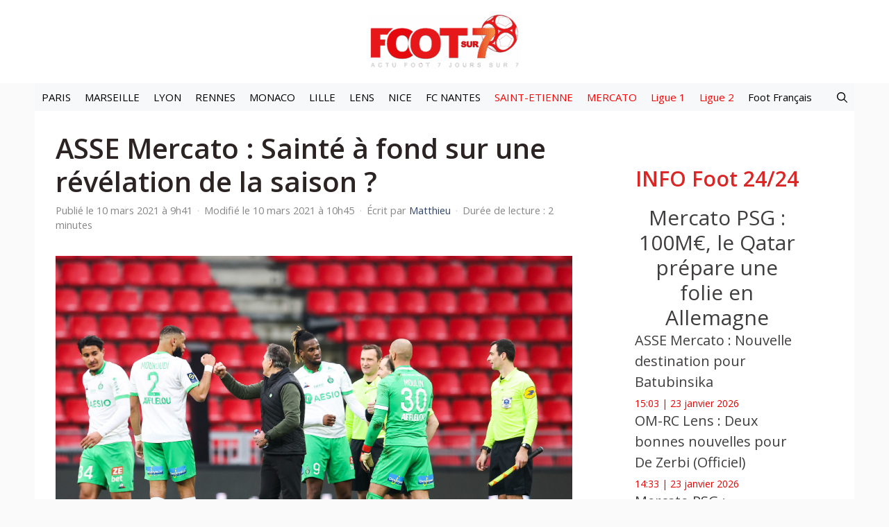

--- FILE ---
content_type: text/html; charset=utf-8
request_url: https://www.google.com/recaptcha/api2/aframe
body_size: 266
content:
<!DOCTYPE HTML><html><head><meta http-equiv="content-type" content="text/html; charset=UTF-8"></head><body><script nonce="8PG8Y_FCSaYgQV0NsGcoFw">/** Anti-fraud and anti-abuse applications only. See google.com/recaptcha */ try{var clients={'sodar':'https://pagead2.googlesyndication.com/pagead/sodar?'};window.addEventListener("message",function(a){try{if(a.source===window.parent){var b=JSON.parse(a.data);var c=clients[b['id']];if(c){var d=document.createElement('img');d.src=c+b['params']+'&rc='+(localStorage.getItem("rc::a")?sessionStorage.getItem("rc::b"):"");window.document.body.appendChild(d);sessionStorage.setItem("rc::e",parseInt(sessionStorage.getItem("rc::e")||0)+1);localStorage.setItem("rc::h",'1769179879761');}}}catch(b){}});window.parent.postMessage("_grecaptcha_ready", "*");}catch(b){}</script></body></html>